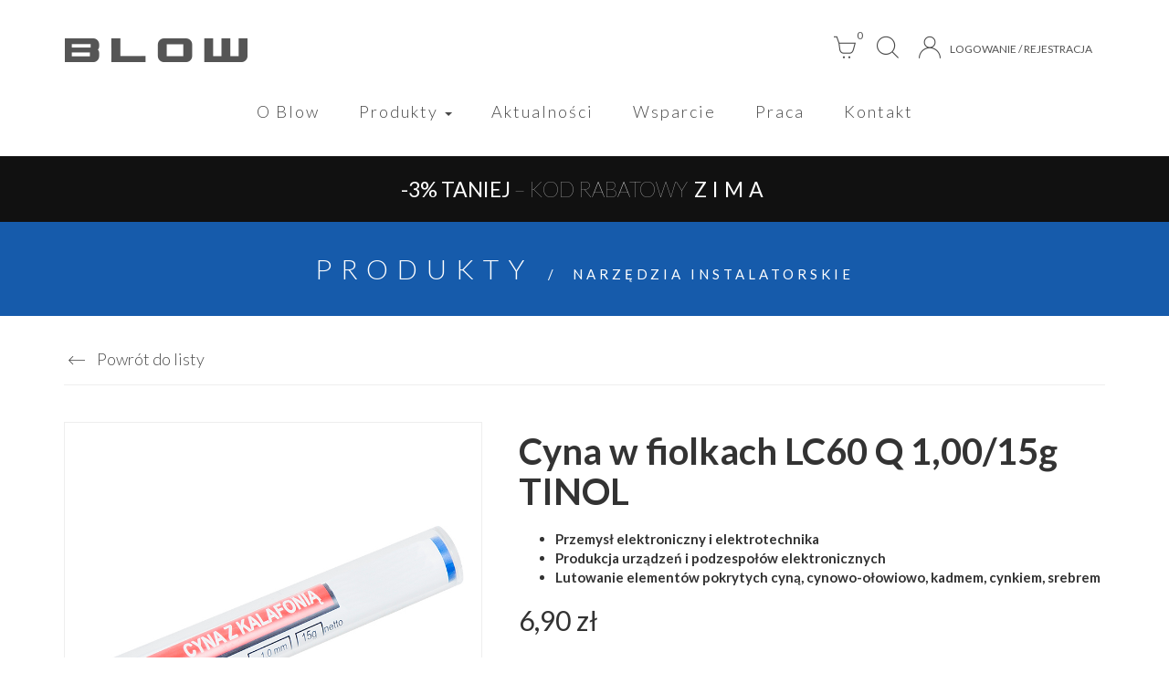

--- FILE ---
content_type: text/html; charset=UTF-8
request_url: https://blow.pl/produkty/cyna-w-fiolkach-lc60-q-10015g-d-3757/
body_size: 11469
content:

<!DOCTYPE html>
<html lang="pl">
    <head>
        <meta charset="UTF-8">
        <meta name="robots" content="index,follow">
        <meta name="viewport" content="width=device-width, initial-scale=1.0, minimum-scale=1.0, maximum-scale=1.0">
        <meta name="mobile-web-app-capable" content="yes">
        <title>Cyna w fiolkach LC60  Q 1,00/15g TINOL - Produkty - BLOW | Sklep internetowy</title>        <meta name="description" content="W Blow wierzymy, że technologia pomaga spełniać marzenia, dlatego stale poszukujemy dla ciebie inspirujących rozwiązań i wybieramy z nich te, które najlepiej odpowiadają twoim potrzebom.">
<meta name="keywords" content="Blow | Sklep internetowy">
<meta property="og:description" content="W Blow wierzymy, że technologia pomaga spełniać marzenia, dlatego stale poszukujemy dla ciebie inspirujących rozwiązań i wybieramy z nich te, które najlepiej odpowiadają twoim potrzebom.">
<meta property="og:title" content="Cyna w fiolkach LC60  Q 1,00/15g TINOL">
<meta property="og:url" content="https://blow.pl/produkty/cyna-w-fiolkach-lc60-q-10015g-d-3757/">
<meta property="og:image" content="https://foto.prolech.com.pl/katalog/w800/9348.jpg">
<meta property="product:brand" content="BLOW">
<meta property="product:availability" content="in stock">
<meta property="product:condition" content="new">
<meta property="product:price:amount" content="6.90">
<meta property="product:price:currency" content="PLN">
<meta property="product:retailer_item_id" content="9348#">		<link rel="shortcut icon" href="/ico/favicon.ico">
		<link rel="apple-touch-icon" sizes="57x57" href="/ico/apple-icon-57x57.png">
		<link rel="apple-touch-icon" sizes="60x60" href="/ico/apple-icon-60x60.png">
		<link rel="apple-touch-icon" sizes="72x72" href="/ico/apple-icon-72x72.png">
		<link rel="apple-touch-icon" sizes="76x76" href="/ico/apple-icon-76x76.png">
		<link rel="apple-touch-icon" sizes="114x114" href="/ico/apple-icon-114x114.png">
		<link rel="apple-touch-icon" sizes="120x120" href="/ico/apple-icon-120x120.png">
		<link rel="apple-touch-icon" sizes="144x144" href="/ico/apple-icon-144x144.png">
		<link rel="apple-touch-icon" sizes="152x152" href="/ico/apple-icon-152x152.png">
		<link rel="apple-touch-icon" sizes="180x180" href="/ico/apple-icon-180x180.png">
		<link rel="icon" type="image/png" sizes="192x192"  href="/ico/android-icon-192x192.png">
		<link rel="icon" type="image/png" sizes="32x32" href="/ico/favicon-32x32.png">
		<link rel="icon" type="image/png" sizes="96x96" href="/ico/favicon-96x96.png">
		<link rel="icon" type="image/png" sizes="16x16" href="/ico/favicon-16x16.png">
		<link rel="manifest" href="/ico/manifest.json">
		<meta name="msapplication-TileColor" content="#ffffff">
		<meta name="msapplication-TileImage" content="/ico/ms-icon-144x144.png">
		<meta name="theme-color" content="#ffffff">
        <meta property="og:locale" content="pl_PL">
        <meta property="og:site_name" content="Cyna w fiolkach LC60  Q 1,00/15g TINOL - Produkty - BLOW | Sklep internetowy">
                <meta property="og:type" content="website">
                
		<style>
			html,
			body {
				height: 100%; 
			}
			body {
				background-color: #fff;
				color: #333;
				font-family: 'Lato', sans-serif;
				font-weight: 300;
				font-size: 15px;
				width: 100%; 
				margin: 0;
			}
			img { max-width: 100%; }

			.wipeout .carousel-home,
			.wipeout > .navbar-default, 
			.wipeout .toolbar-top,
			.wipeout .toolbar-cart,
			.wipeout .c-main,
			.wipeout .middle-container,
			.wipeout .bottom-container,
			.wipeout .footer-container,
			.wipeout footer.container, 
			.wipeout #carousel-home .item,
			.wipeout #carousel-home .item .container,
			.wipeout .carousel-controls,
			.wipeout .carousel-indicators, 
			.wipeout .slide-xs,
			.wipeout .notification,
			.wipeout .blueimp-gallery { display: none; }
			.wipeout #carousel-home .item.active { display: block; }
			.wipeout .c-header { padding-top: 40px; padding-bottom: 50px; }
			.wipeout .btn-home { margin-left: 15px; }
			.wipeout .c-navbar-main { display: none; }
			.wipeout .container { margin: 0 auto; width: 100%; }
			.wipeout .modal { display: none; }
			.wipeout a { text-decoration: none; }
			.wipeout .s-main { position: relative; }
			.wipeout #carousel-home .carousel-item>a { display: block; margin-left: -140px; margin-right: -140px; }

			@media screen and (min-width:768px){ .wipeout .container { width: 750px; } .wipeout #carousel-home .carousel-item>a { margin-left: 0; margin-right: 0; } }
			@media screen and (min-width:992px){ .wipeout .container { width: 970px; } }
			@media screen and (min-width: 1200px) {
				.wipeout .container { width: 1170px; }
			}
		</style>

		
        <!--[if lt IE 9]><script src="/assets/js/min/html5.js"></script><![endif]-->
        <script type="text/javascript">
            var L                = 'pl';
            var baseURL          = "https://blow.pl";
            var H_ajax           = "/zamowienie/ajax/";
            var text_logged_out  = "zostałeś wylogowany/a";
            var nHref            = "/newsletter/add/";
            var lHref            = "/login/";
            var dHref            = "/pliki-do-pobrania/";
            var sHref            = "/szukaj/";
			var aHref            = "/konto/ajax/";
			var hCancelOrder     = "/zamowienie/cancel/";
			var h_GL             = '<div class="loader"></div>';
			var c_a              = 1;
            var c_n              = 1;
            var s_i              = 0;
			var eImP             = "https://foto.prolech.com.pl/katalog/w";
			var _IMGCHECKPOINTS  = [
			    						'https://foto.prolech.com.pl/katalog/w800/{0}.jpg', 
									    'https://prolech.com.pl/pliki_opis/norm_{0}_2.jpg', 
									    'https://prolech.com.pl/pliki_opis/norm_{0}_3.jpg', 
									    'https://prolech.com.pl/pliki_opis/norm_{0}_4.jpg', 
									    'https://prolech.com.pl/pliki_opis/norm_{0}_5.jpg', 
									    'https://prolech.com.pl/pliki_opis/norm_{0}_6.jpg', 
									    'https://prolech.com.pl/pliki_opis/norm_{0}_7.jpg', 
									    'https://prolech.com.pl/pliki_opis/norm_{0}_8.jpg'
									    ];
			var _IMGSIZES        = {medium: '250', large: '800'};
			var testFBObject     = false;
            var filterNonSelectedText = 'choose_filters';
                        var c_c              = 0;
                    </script>
		
		
								<script src="https://inpostpay-widget-v2.inpost.pl/inpostpay.widget.v2.js"></script>	
					
						<script>
			var widgetOptions = {};
		</script>
				
		
		<script async src="https://geowidget.easypack24.net/js/sdk-for-javascript.js"></script>
		<link rel="stylesheet" href="https://geowidget.easypack24.net/css/easypack.css"/>
		
		<!-- Global site tag (gtag.js) - Google Analytics -->
		<script async src="https://www.googletagmanager.com/gtag/js?id=UA-154757719-1"></script>
		<script>
		window.dataLayer = window.dataLayer || [];
		function gtag(){dataLayer.push(arguments);}
		gtag('js', new Date());
		gtag('config', 'UA-154757719-1');
		</script>

		<!-- Facebook Pixel Code -->
		<script>
		!function(f,b,e,v,n,t,s)
		{if(f.fbq)return;n=f.fbq=function(){n.callMethod?
		n.callMethod.apply(n,arguments):n.queue.push(arguments)};
		if(!f._fbq)f._fbq=n;n.push=n;n.loaded=!0;n.version='2.0';
		n.queue=[];t=b.createElement(e);t.async=!0;
		t.src=v;s=b.getElementsByTagName(e)[0];
		s.parentNode.insertBefore(t,s)}(window,document,'script',
		'https://connect.facebook.net/en_US/fbevents.js');
		fbq('init', '377866159848160'); 
		fbq('track', 'PageView');
		</script>
		<noscript>
		<img height="1" width="1" 
		src="https://www.facebook.com/tr?id=377866159848160&ev=PageView
		&noscript=1"/>
		</noscript>
		<!-- End Facebook Pixel Code -->
    </head>

	<body class="wipeout tdark ssite">
	    
		<nav class="navbar navbar-default">
			<div class="container">
				<div class="navbar-header">
					<button type="button" class="navbar-toggle collapsed" data-toggle="collapse" data-target="#navbar-main_menu">
						<span class="sr-only">Toggle navigation</span>
						<span class="icon-bar"></span>
						<span class="icon-bar"></span>
						<span class="icon-bar"></span>
					</button>
					<a class="navbar-brand" href="/"><img src="/assets/images/logo.png" alt="Logo BLOW"></a>
				</div>

				<div class="c-socials">
									</div>

				<div class="collapse navbar-collapse" id="navbar-main_menu">
					
					<ul id="main-menu" class="nav navbar-nav navbar-right">
                                                <li>
                <a 
                    class="btn-borderstretch nav-header" 
                    href="/"
                                        >
                                            <span>
                        <span class="sr-only">Strona główna</span><i class="glyphicon glyphicon-home"></i>                    </span>
                </a>
            </li>
                                                        <li>
                <a 
                    class="btn-borderstretch nav-header" 
                    href="/o-blow-132/"
                                        >
                                            <span>
                        O Blow                    </span>
                </a>
            </li>
                                                                        <li class="ahover active">
                    <a class="btn-borderstretch ahover-toggle" href="/produkty/">
                                                Produkty                        <b class="caret"></b>
                    </a>
                    <div class="nav-hover">
                        <div class="nai">
                            <ul>
                                                                                                        <li>
                                        <a href="/produkty/telefony-i-tablety-4734/"
                                             >
                                                
                                                                                                                                                            <i class="slglyphicon slglyphicon-tabletsmartphone"></i>
                                                                                                                                                <span>
                                                Telefony i tablety                                            </span>
                                        </a>
                                    </li>
                                                                                                        <li>
                                        <a href="/produkty/nawigacje-4735/"
                                             >
                                                
                                                                                                                                                            <i class="slglyphicon slglyphicon-navigation"></i>
                                                                                                                                                <span>
                                                Nawigacje                                            </span>
                                        </a>
                                    </li>
                                                                                                        <li>
                                        <a href="/produkty/rejestratory-i-kamery-sportowe-4736/"
                                             >
                                                
                                                                                                                                                            <i class="slglyphicon slglyphicon-cameras"></i>
                                                                                                                                                <span>
                                                Rejestratory i kamery sportowe                                            </span>
                                        </a>
                                    </li>
                                                                                                        <li>
                                        <a href="/produkty/glosniki-przenosne-bluetooth-4737/"
                                             >
                                                
                                                                                                                                                            <i class="slglyphicon slglyphicon-speakers"></i>
                                                                                                                                                <span>
                                                Głośniki Przenośne Bluetooth                                            </span>
                                        </a>
                                    </li>
                                                                                                        <li>
                                        <a href="/produkty/hi-fi-4738/"
                                             >
                                                
                                                                                                                                                            <i class="slglyphicon slglyphicon-hifi"></i>
                                                                                                                                                <span>
                                                Hi-Fi                                            </span>
                                        </a>
                                    </li>
                                                                                                        <li>
                                        <a href="/produkty/akcesoria-gsm-4739/"
                                             >
                                                
                                                                                                                                                            <i class="slglyphicon slglyphicon-gsmacc"></i>
                                                                                                                                                <span>
                                                Akcesoria GSM                                            </span>
                                        </a>
                                    </li>
                                                                                                        <li>
                                        <a href="/produkty/monitoring-4740/"
                                             >
                                                
                                                                                                                                                            <i class="slglyphicon slglyphicon-monitoring"></i>
                                                                                                                                                <span>
                                                Monitoring                                            </span>
                                        </a>
                                    </li>
                                                                                                        <li>
                                        <a href="/produkty/agd-4741/"
                                             >
                                                
                                                                                                                                                            <i class="slglyphicon slglyphicon-home"></i>
                                                                                                                                                <span>
                                                AGD                                            </span>
                                        </a>
                                    </li>
                                                                                                        <li>
                                        <a href="/produkty/akcesoria-tv-4742/"
                                             >
                                                
                                                                                                                                                            <i class="slglyphicon slglyphicon-tvacc"></i>
                                                                                                                                                <span>
                                                Akcesoria TV                                            </span>
                                        </a>
                                    </li>
                                                                                                        <li>
                                        <a href="/produkty/car-audio-4743/"
                                             >
                                                
                                                                                                                                                            <i class="slglyphicon slglyphicon-caraudio"></i>
                                                                                                                                                <span>
                                                Car Audio                                            </span>
                                        </a>
                                    </li>
                                                                                                        <li>
                                        <a href="/produkty/car-system-4744/"
                                             >
                                                
                                                                                                                                                            <i class="slglyphicon slglyphicon-carsystem"></i>
                                                                                                                                                <span>
                                                Car System                                            </span>
                                        </a>
                                    </li>
                                                                                                        <li>
                                        <a href="/produkty/cb-radio-4745/"
                                             >
                                                
                                                                                                                                                            <i class="slglyphicon slglyphicon-cb"></i>
                                                                                                                                                <span>
                                                CB Radio                                            </span>
                                        </a>
                                    </li>
                                                                                                        <li>
                                        <a href="/produkty/sluchawki-4746/"
                                             >
                                                
                                                                                                                                                            <i class="slglyphicon slglyphicon-headphones"></i>
                                                                                                                                                <span>
                                                Słuchawki                                            </span>
                                        </a>
                                    </li>
                                                                                                        <li>
                                        <a href="/produkty/transmitery-fm-4747/"
                                             >
                                                
                                                                                                                                                            <i class="slglyphicon slglyphicon-music"></i>
                                                                                                                                                <span>
                                                Transmitery FM                                            </span>
                                        </a>
                                    </li>
                                                                                                        <li>
                                        <a href="/produkty/przetwornice-napiecia-4748/"
                                             >
                                                
                                                                                                                                                            <i class="slglyphicon slglyphicon-converters"></i>
                                                                                                                                                <span>
                                                Przetwornice napięcia                                            </span>
                                        </a>
                                    </li>
                                                                                                        <li>
                                        <a href="/produkty/lokalizatory-gps-4749/"
                                             >
                                                
                                                                                                                                                            <i class="slglyphicon slglyphicon-gpslocators"></i>
                                                                                                                                                <span>
                                                Lokalizatory GPS                                            </span>
                                        </a>
                                    </li>
                                                                                                        <li>
                                        <a href="/produkty/akumulatory-i-baterie-4755/"
                                             >
                                                
                                                                                                                                                            <i class="slglyphicon slglyphicon-accubat"></i>
                                                                                                                                                <span>
                                                Akumulatory i baterie                                            </span>
                                        </a>
                                    </li>
                                                                                                        <li>
                                        <a href="/produkty/ladowarki-zasilacze-4750/"
                                             >
                                                
                                                                                                                                                            <i class="slglyphicon slglyphicon-psu"></i>
                                                                                                                                                <span>
                                                Ładowarki, zasilacze                                            </span>
                                        </a>
                                    </li>
                                                                                                        <li>
                                        <a href="/produkty/kable-zlacza-4751/"
                                             >
                                                
                                                                                                                                                            <i class="slglyphicon slglyphicon-connectors"></i>
                                                                                                                                                <span>
                                                Kable, złącza                                            </span>
                                        </a>
                                    </li>
                                                                                                        <li>
                                        <a href="/produkty/narzedzia-instalatorskie-4753/"
                                             >
                                                
                                                                                                                                                            <i class="slglyphicon slglyphicon-insttools"></i>
                                                                                                                                                <span>
                                                Narzędzia instalatorskie                                            </span>
                                        </a>
                                    </li>
                                                                                                        <li>
                                        <a href="/produkty/akcesoria-komputerowe-4754/"
                                             >
                                                
                                                                                                                                                            <i class="slglyphicon slglyphicon-pcaccessories"></i>
                                                                                                                                                <span>
                                                Akcesoria komputerowe                                            </span>
                                        </a>
                                    </li>
                                                            </ul>
                        </div>
                    </div>
                </li>   
                                                                    <li>
                <a 
                    class="btn-borderstretch nav-header" 
                    href="/aktualnosci/"
                                        >
                                            <span>
                        Aktualności                    </span>
                </a>
            </li>
                                                        <li>
                <a 
                    class="btn-borderstretch nav-header" 
                    href="/wsparcie-139/"
                                        >
                                            <span>
                        Wsparcie                    </span>
                </a>
            </li>
                                                        <li>
                <a 
                    class="btn-borderstretch nav-header" 
                    href="/praca-141/"
                                        >
                                            <span>
                        Praca                    </span>
                </a>
            </li>
                                                        <li>
                <a 
                    class="btn-borderstretch nav-header" 
                    href="/kontakt/"
                                        >
                                            <span>
                        Kontakt                    </span>
                </a>
            </li>
            </ul>

<div class="clearfix"></div>				</div>
			</div>
		</nav>

		
	    <div class="container-full">

		    <div class="c-header">

				<header>
																									<div>
					<div class="container">
						<div class="row">
							<div class="col-sm-6 col-md-4">
								<a href="/" title="Blow" class="btn-home">
									<img class="logo img-responsive" src="/assets/images/logo.png" alt="Blow" data-rjs="2" />
								</a>
							</div>

							<div class="col-sm-6 col-md-8 text-right">									
								<div class="toolbar-top">
																		<a class="btn-borderstretch btn-cart_nomodal" href="/zamowienie/krok/1/" style="padding-right: 0; padding-left: 0;" rel="nofollow" title="Koszyk">
										<span class="slglyphicon slglyphicon-cart"></span><span class="sr-only">Koszyk </span><span id="btn-cart--shopinfo-totalitems" class="badge shopinfo-totalitems"></span>
									</a>
									
									<a class="btn-borderstretch btn-loope" href="" rel="nofollow" title="Szukaj">
										<span class="slglyphicon slglyphicon-loope" style="margin-right: 0;"></span><span class="sr-only">Szukaj</span>
									</a>

									<div class="panel-auth--ajax">
										
									</div>
								</div>

								<div class="toolbar-cart">
									
								</div>
							</div>
						</div>
					</div>

					<div class="c-navbar-main">
						<ul id="main-menu" class="nav navbar-nav navbar-main">
                                                <li>
                <a 
                    class="btn-borderstretch nav-header" 
                    href="/"
                                        >
                                            <span>
                        <span class="sr-only">Strona główna</span><i class="glyphicon glyphicon-home"></i>                    </span>
                </a>
            </li>
                                                        <li>
                <a 
                    class="btn-borderstretch nav-header" 
                    href="/o-blow-132/"
                                        >
                                            <span>
                        O Blow                    </span>
                </a>
            </li>
                                                                        <li class="ahover active">
                    <a class="btn-borderstretch ahover-toggle" href="/produkty/">
                                                Produkty                        <b class="caret"></b>
                    </a>
                    <div class="nav-hover">
                        <div class="nai">
                            <ul>
                                                                                                        <li>
                                        <a href="/produkty/telefony-i-tablety-4734/"
                                             >
                                                
                                                                                                                                                            <i class="slglyphicon slglyphicon-tabletsmartphone"></i>
                                                                                                                                                <span>
                                                Telefony i tablety                                            </span>
                                        </a>
                                    </li>
                                                                                                        <li>
                                        <a href="/produkty/nawigacje-4735/"
                                             >
                                                
                                                                                                                                                            <i class="slglyphicon slglyphicon-navigation"></i>
                                                                                                                                                <span>
                                                Nawigacje                                            </span>
                                        </a>
                                    </li>
                                                                                                        <li>
                                        <a href="/produkty/rejestratory-i-kamery-sportowe-4736/"
                                             >
                                                
                                                                                                                                                            <i class="slglyphicon slglyphicon-cameras"></i>
                                                                                                                                                <span>
                                                Rejestratory i kamery sportowe                                            </span>
                                        </a>
                                    </li>
                                                                                                        <li>
                                        <a href="/produkty/glosniki-przenosne-bluetooth-4737/"
                                             >
                                                
                                                                                                                                                            <i class="slglyphicon slglyphicon-speakers"></i>
                                                                                                                                                <span>
                                                Głośniki Przenośne Bluetooth                                            </span>
                                        </a>
                                    </li>
                                                                                                        <li>
                                        <a href="/produkty/hi-fi-4738/"
                                             >
                                                
                                                                                                                                                            <i class="slglyphicon slglyphicon-hifi"></i>
                                                                                                                                                <span>
                                                Hi-Fi                                            </span>
                                        </a>
                                    </li>
                                                                                                        <li>
                                        <a href="/produkty/akcesoria-gsm-4739/"
                                             >
                                                
                                                                                                                                                            <i class="slglyphicon slglyphicon-gsmacc"></i>
                                                                                                                                                <span>
                                                Akcesoria GSM                                            </span>
                                        </a>
                                    </li>
                                                                                                        <li>
                                        <a href="/produkty/monitoring-4740/"
                                             >
                                                
                                                                                                                                                            <i class="slglyphicon slglyphicon-monitoring"></i>
                                                                                                                                                <span>
                                                Monitoring                                            </span>
                                        </a>
                                    </li>
                                                                                                        <li>
                                        <a href="/produkty/agd-4741/"
                                             >
                                                
                                                                                                                                                            <i class="slglyphicon slglyphicon-home"></i>
                                                                                                                                                <span>
                                                AGD                                            </span>
                                        </a>
                                    </li>
                                                                                                        <li>
                                        <a href="/produkty/akcesoria-tv-4742/"
                                             >
                                                
                                                                                                                                                            <i class="slglyphicon slglyphicon-tvacc"></i>
                                                                                                                                                <span>
                                                Akcesoria TV                                            </span>
                                        </a>
                                    </li>
                                                                                                        <li>
                                        <a href="/produkty/car-audio-4743/"
                                             >
                                                
                                                                                                                                                            <i class="slglyphicon slglyphicon-caraudio"></i>
                                                                                                                                                <span>
                                                Car Audio                                            </span>
                                        </a>
                                    </li>
                                                                                                        <li>
                                        <a href="/produkty/car-system-4744/"
                                             >
                                                
                                                                                                                                                            <i class="slglyphicon slglyphicon-carsystem"></i>
                                                                                                                                                <span>
                                                Car System                                            </span>
                                        </a>
                                    </li>
                                                                                                        <li>
                                        <a href="/produkty/cb-radio-4745/"
                                             >
                                                
                                                                                                                                                            <i class="slglyphicon slglyphicon-cb"></i>
                                                                                                                                                <span>
                                                CB Radio                                            </span>
                                        </a>
                                    </li>
                                                                                                        <li>
                                        <a href="/produkty/sluchawki-4746/"
                                             >
                                                
                                                                                                                                                            <i class="slglyphicon slglyphicon-headphones"></i>
                                                                                                                                                <span>
                                                Słuchawki                                            </span>
                                        </a>
                                    </li>
                                                                                                        <li>
                                        <a href="/produkty/transmitery-fm-4747/"
                                             >
                                                
                                                                                                                                                            <i class="slglyphicon slglyphicon-music"></i>
                                                                                                                                                <span>
                                                Transmitery FM                                            </span>
                                        </a>
                                    </li>
                                                                                                        <li>
                                        <a href="/produkty/przetwornice-napiecia-4748/"
                                             >
                                                
                                                                                                                                                            <i class="slglyphicon slglyphicon-converters"></i>
                                                                                                                                                <span>
                                                Przetwornice napięcia                                            </span>
                                        </a>
                                    </li>
                                                                                                        <li>
                                        <a href="/produkty/lokalizatory-gps-4749/"
                                             >
                                                
                                                                                                                                                            <i class="slglyphicon slglyphicon-gpslocators"></i>
                                                                                                                                                <span>
                                                Lokalizatory GPS                                            </span>
                                        </a>
                                    </li>
                                                                                                        <li>
                                        <a href="/produkty/akumulatory-i-baterie-4755/"
                                             >
                                                
                                                                                                                                                            <i class="slglyphicon slglyphicon-accubat"></i>
                                                                                                                                                <span>
                                                Akumulatory i baterie                                            </span>
                                        </a>
                                    </li>
                                                                                                        <li>
                                        <a href="/produkty/ladowarki-zasilacze-4750/"
                                             >
                                                
                                                                                                                                                            <i class="slglyphicon slglyphicon-psu"></i>
                                                                                                                                                <span>
                                                Ładowarki, zasilacze                                            </span>
                                        </a>
                                    </li>
                                                                                                        <li>
                                        <a href="/produkty/kable-zlacza-4751/"
                                             >
                                                
                                                                                                                                                            <i class="slglyphicon slglyphicon-connectors"></i>
                                                                                                                                                <span>
                                                Kable, złącza                                            </span>
                                        </a>
                                    </li>
                                                                                                        <li>
                                        <a href="/produkty/narzedzia-instalatorskie-4753/"
                                             >
                                                
                                                                                                                                                            <i class="slglyphicon slglyphicon-insttools"></i>
                                                                                                                                                <span>
                                                Narzędzia instalatorskie                                            </span>
                                        </a>
                                    </li>
                                                                                                        <li>
                                        <a href="/produkty/akcesoria-komputerowe-4754/"
                                             >
                                                
                                                                                                                                                            <i class="slglyphicon slglyphicon-pcaccessories"></i>
                                                                                                                                                <span>
                                                Akcesoria komputerowe                                            </span>
                                        </a>
                                    </li>
                                                            </ul>
                        </div>
                    </div>
                </li>   
                                                                    <li>
                <a 
                    class="btn-borderstretch nav-header" 
                    href="/aktualnosci/"
                                        >
                                            <span>
                        Aktualności                    </span>
                </a>
            </li>
                                                        <li>
                <a 
                    class="btn-borderstretch nav-header" 
                    href="/wsparcie-139/"
                                        >
                                            <span>
                        Wsparcie                    </span>
                </a>
            </li>
                                                        <li>
                <a 
                    class="btn-borderstretch nav-header" 
                    href="/praca-141/"
                                        >
                                            <span>
                        Praca                    </span>
                </a>
            </li>
                                                        <li>
                <a 
                    class="btn-borderstretch nav-header" 
                    href="/kontakt/"
                                        >
                                            <span>
                        Kontakt                    </span>
                </a>
            </li>
            </ul>

<div class="clearfix"></div>					</div>

				</header>

			</div>

																																				
				<div class="notification" style="background-color: #111111;">
		<strong>-3% TANIEJ</strong> 
				– Kod rabatowy <strong class="strong-code">ZIMA</strong>
			</div>


		    
			<div class="c-main">

				
				<section class="s-products subs">

										<header>
						<div class="container">
							<h1><a href="/produkty/">Produkty</a> <small><span class="spacer">/</span> <a href="/produkty/narzedzia-instalatorskie-4753/">Narzędzia instalatorskie</a></small></h1>
													</div>
					</header>
					
					<div class="container">
						
						
						<div class="row">

							
							<div class="c-content col-md-12">
						        
<div class="mod-toolbar">
    	<a href="/produkty/narzedzia-instalatorskie-4753/" alt="Powrót do listy" class="btn-borderstretch deco-to_left">
        <i class="deco slglyphicon slglyphicon-arrowleft"></i>        <span>Powrót do listy</span>
    </a>
    </div>
<style>
	.product-descriptions img {
		height: auto;
	}
</style>


<div class="c-products row view-details product pc_9348#" data-pc="9348#" data-pid="3757" data-productprice="6.90" data-producttitle="Cyna w fiolkach LC60  Q 1,00/15g TINOL">
	<div class="col-sm-5 col-md-5 c-left">

		<span class="hidden jsRunner-products_details" data-productid="3757" data-productprice="6.90" data-producttitle="Cyna w fiolkach LC60  Q 1,00/15g TINOL" data-categorytitle="Narzędzia instalatorskie"></span>

		<div class="images" data-prodref="9348#">

			<a href="#" class="c-img" rel="lightbox" target="_blank" title="Cyna w fiolkach LC60  Q 1,00/15g TINOL" data-gallery="other-views">
				
								<img alt="Cyna w fiolkach LC60  Q 1,00/15g TINOL" class="img-extload img-extload-main" data-extloadsize="large" data-extloadreference="9348#">
							</a>

			
		</div>
	</div>

	<div class="col-sm-7 col-md-7 c-right ">
		<hgroup class="titles">
			<h1>
				Cyna w fiolkach LC60  Q 1,00/15g TINOL			</h1>
					</hgroup>

		<div class="description-short">
			<ul>
<li><strong>Przemysł elektroniczny i elektrotechnika<br /></strong></li>
<li><strong>Produkcja urządzeń i podzespoł&oacute;w elektronicznych<br /></strong></li>
<li><strong>Lutowanie element&oacute;w pokrytych cyną, cynowo-ołowiowo, kadmem, cynkiem, srebrem</strong></li>
</ul>		</div>

		<hgroup class="c-price_group">
									<h3 class="price"><span class="actual_price">6,90 <small>zł</small></span></h3>			
					</hgroup>


								<div class="c-add_to_cart">
				
        <div class="c-quantity" data-pack="1">
            <input name="quantity" id="quantity" class="quantity" value="1" readonly="readonly">
            <button class="btn-quantity plus"><i class="slglyphicon slglyphicon-up"></i></button>
            <button class="btn-quantity minus"><i class="slglyphicon slglyphicon-down"></i></button>
        </div>
        
				<a href="#" class="btn btn-primary btn-add_to_cart" rel="nofollow">Dodaj do koszyka <i class="glyphicon glyphicon-shopping-cart"></i></a>

													<span class="inpostpay-init"></span>
					<inpost-izi-button 
						data-product-id="3757" language="pl" variation="primary size-lg" style="max-width:420px;" 
						binding_place="PRODUCT_CARD"></inpost-izi-button>
											</div>
					
		<ul class="parameters">
			
    <li><strong>Dostępność: </strong><span class="stock">Dużo dostępnych</span></li>

        <li class="code"><strong>Kod produktu: </strong>9348#</li>
    
        <li class="code"><strong>EAN: </strong>5900804078517</li>
    
    
    
        
</ul>		
<div class="date-share">
    <h5 class="date h-share">
        <a href="#" class="sharepop">
            <span class="deco-share"></span>Udostępnij
        </a>
    </h5>
</div>

		
		

			</div>


	<div class="col-sm-12">

		<div class="product-descriptions">
			
<div class="product-descriptions">
        
    <div class="description--id5924">
        <h3>Opis produktu</h3>

                <div class="description--content">
        <p><strong>Spoiwo lutownicze ma zastosowanie gł&oacute;wnie w przemyśle elektronicznym, do produkcji standardowych urządzeń i podzespoł&oacute;w elektronicznych, elektrotechnice oraz do lutowania element&oacute;w z pokryciami cynowymi, cynowo-ołowiowymi, kadmowymi, cynkowymi i srebrnymi.</strong></p>
<p><strong>Specyfikacja:</strong></p>
<ul>
<li><strong>Zawartość cyny:&nbsp;</strong>59% ~ 61%</li>
<li><strong>Zawartość ołowiu:&nbsp;</strong>pozostałe</li>
<li><strong>Zawartość antymonu:&nbsp;</strong>0,3% ~ 0,8%</li>
<li><strong>Zawartość miedzi:&nbsp;</strong>0,03%</li>
<li><strong>Zawartość bizmutu:&nbsp;</strong>0,03%</li>
<li><strong>Zawartość arsenu:&nbsp;</strong>0,02%</li>
<li><strong>Zawartość żelaza:&nbsp;</strong>0,02%</li>
<li><strong>Zawartość aluminium:&nbsp;</strong>0,002%</li>
<li><strong>Zawartość kadmu:&nbsp;</strong>0,002%</li>
<li><strong>Zawartość cynku:&nbsp;</strong>0,002%</li>
<li><strong>Zawartość siarki:&nbsp;</strong>0,015%</li>
<li><strong>Minimalna czystość użytych surowc&oacute;w:&nbsp;</strong>99,9%</li>
<li><strong>Temperatura topnienia:&nbsp;</strong>183 ~ 215&deg;C</li>
<li><strong>Temperatura pracy:&nbsp;</strong>330 ~ 380&deg;C</li>
<li><strong>Średnica:&nbsp;</strong>1,0mm</li>
<li><strong>Waga:&nbsp;</strong>15g</li>
</ul>        </div>
            </div>

        



</div>

		</div>

	</div>

	
		<div class="col-sm-12">
			</div>
	
	<div class="col-sm-12">

						
		
	</div>

	<div class="products_loader">&nbsp;</div>

	<div itemscope itemtype="http://schema.org/Product">
		<meta itemprop="brand" content="BLOW">
		<meta itemprop="name" content="Cyna w fiolkach LC60  Q 1,00/15g TINOL">
				<meta itemprop="productID" content="9348#">
		<meta itemprop="url" content="https://blow.pl/produkty/cyna-w-fiolkach-lc60-q-10015g-d-3757/">
					<meta itemprop="image" content="https://foto.prolech.com.pl/katalog/w800/9348.jpg">
				<div itemprop="offers" itemscope itemtype="http://schema.org/Offer">
			<link itemprop="availability" href="http://schema.org/InStock">
			<link itemprop="itemCondition" href="http://schema.org/NewCondition">
			<meta itemprop="price" content="6.90">
			<meta itemprop="priceCurrency" content="PLN">
		</div>
	</div>
</div>


						    </div>

							
						</div>

						
					</div>
				</section>

			</div>

		    <div id="blueimp-gallery" class="blueimp-gallery" data-you-tube-click-to-play="true" data-hide-page-scrollbars="false">
<div class="slides"></div>
<h3 class="title"></h3>
<a class="prev">⟵</a>
<a class="next">⟶</a>
<a class="close">×</a>
<a class="play-pause"></a>
<ol class="indicator"></ol>

<div class="modal fade">
    <div class="modal-dialog">
        <div class="modal-content">
            <div class="modal-header">
                <button type="button" class="close" aria-hidden="true">&times;</button>
                <h4 class="modal-title"></h4>
            </div>
            <div class="modal-body next"></div>
            <div class="modal-footer">
                <button type="button" class="btn btn-default pull-left prev">
                    <i class="glyphicon glyphicon-chevron-left"></i>
                    Previous
                </button>
                <button type="button" class="btn btn-primary next">
                    Next
                    <i class="glyphicon glyphicon-chevron-right"></i>
                </button>
            </div>
        </div>
    </div>
</div>
</div>
			
		    
			<div class="middle-container text-center">
				<div class="container">
					<div class="row">
								<div class="col-sm-6">
		<a href="/pliki-do-pobrania/">
			<span>Pliki do pobrania</span> 
			<i class="fa fa-angle-right" aria-hidden="true"></i>
		</a> 
	</div>
		<div class="col-sm-6">
		<a href="/produkty/promotions/">
			<span>Promocje</span> 
			<i class="fa fa-angle-right" aria-hidden="true"></i>
		</a> 
	</div>
						</div>
				</div>
			</div>

			<div class="bottom-container text-center" style="padding-bottom: 80px;">
				<section class="mod s-news">
	<div class="container">
		
		<h2 class="h-s">Aktualności</h2>

		<div class="c-items">
			<div class="row items">

				
<div class="col-sm-6 col-md-4">
    <article class="tile--item news--item" data-mediasrc="https://blow.pl/pics/news/article/1766401121694924616acb7.jpg">
        <a href="/aktualnosci/prolech-laureatem-gazel-biznesu-2025-s-141/">
            <span class="c-img">
                <img src="/pics/news/article/1766401121694924616acb7-th.jpg" alt="PROLECH laureatem Gazel Biznesu 2025">            </span>

            <h1>PROLECH laureatem Gazel Biznesu 2025</h1>
        </a>

        
            <div class="date-share">
                <h5 class="date">
                    <span class="deco-clock"></span>22.12.2025 r.
                </h5>
                <h5 class="date h-share">
                    <a href="#" class="sharepop">
                        <span class="deco-share"></span>Udostępnij
                    </a>
                </h5>
            </div>
                    
        <div class="description">
            <p>Firma <strong>PROLECH</strong> została wyr&oacute;żniona prestiżową nagrodą <strong>Gazele Biznesu 2025</strong>, trafiając do grona <strong>najbardziej dynamicznie rozwijających się firm z sektora MŚP w Polsce</strong>. Wyr&oacute;żnienie przyznano w...</p>        </div>

        <a href="/aktualnosci/prolech-laureatem-gazel-biznesu-2025-s-141/" class="btn-readmore">→</a>
    </article>
</div>


<div class="col-sm-6 col-md-4">
    <article class="tile--item news--item" data-mediasrc="https://blow.pl/pics/news/article/16854500726475ed5813c70.jpg">
        <a href="/aktualnosci/konfiguracja-kamer-blow-s-140/">
            <span class="c-img">
                <img src="/pics/news/article/16854500726475ed5813c70-th.jpg" alt="Konfiguracja kamer BLOW">            </span>

            <h1>Konfiguracja kamer BLOW</h1>
        </a>

        
            <div class="date-share">
                <h5 class="date">
                    <span class="deco-clock"></span>30.05.2023 r.
                </h5>
                <h5 class="date h-share">
                    <a href="#" class="sharepop">
                        <span class="deco-share"></span>Udostępnij
                    </a>
                </h5>
            </div>
                    
        <div class="description">
            <p><span style="font-size: 12pt;">Masz problem z konfiguracją kamery BLOW? Nie wiesz jak dodać kamerę do aplikacji V380 Pro? Przeczytaj nasz poradnik, a bez problemu poradzisz sobie z konfiguracją kamer BLOW! Konfiguracja...</span></p>        </div>

        <a href="/aktualnosci/konfiguracja-kamer-blow-s-140/" class="btn-readmore">→</a>
    </article>
</div>

<div class="clearfix visible-xs"></div>

<div class="col-sm-6 col-md-4">
    <article class="tile--item news--item" data-mediasrc="https://blow.pl/pics/news/article/166747318363639f1f80c7c.jpg">
        <a href="/aktualnosci/konfigurujemy-lokalizator-s-139/">
            <span class="c-img">
                <img src="/pics/news/article/166747318363639f1f80c7c-th.jpg" alt="Konfigurujemy lokalizator!">            </span>

            <h1>Konfigurujemy lokalizator!</h1>
        </a>

        
            <div class="date-share">
                <h5 class="date">
                    <span class="deco-clock"></span>03.11.2022 r.
                </h5>
                <h5 class="date h-share">
                    <a href="#" class="sharepop">
                        <span class="deco-share"></span>Udostępnij
                    </a>
                </h5>
            </div>
                    
        <div class="description">
            <p><a id="lokalizator GPS"></a>W pierwszej kolejności podłącz lokalizator do ładowania, proces ładowania dla wszystkich lokalizator&oacute;w nie powinien być dłuższy niż 2-4 godziny. W przypadku lokalizator&oacute;w stricte...</p>        </div>

        <a href="/aktualnosci/konfigurujemy-lokalizator-s-139/" class="btn-readmore">→</a>
    </article>
</div>

<div class="clearfix visible-sm visible-md visible-lg"></div>


<div class="clearfix"></div>
			</div>

			<div class="c-btn-seeall">
				<a href="/aktualnosci/" class="btn btn-primary btn-seeall">
					Zobacz wszystkie
				</a>
			</div>
		</div>
	</div>
</section>			</div>

			
			<div class="footer-container">
				<footer id="footer"  class="container">
					<div class="row">
						<div id="newsletter_block_left" class="col-sm-6 c-newsletter block">
							<h3>Newsletter</h3>
							<div class="block_content">
								<p>
									Subskrybuj nasz biuletyn, a będziesz na bieżąco z nowymi kolekcjami, 
									najnowszymi katalogami i ekskluzywnymi ofertami.
								</p>

								<div class="newsletter--c-ajax">
									<div class="loader"></div>
								</div>
							</div>
							
						</div>

						<section class="footer-block col-xs-12 col-sm-3" id="block_various_links_footer">
							<h3>Informacja</h3>

							<ul class="toggle-footer2">
								<li class="item">
								<a href="/produkty/promotions/" title="Promocje">
										Promocje
									</a>
								</li>
								<li class="item">
									<a href="/produkty/new/" title="Nowe produkty">
										Nowe produkty
									</a>
								</li>
								<li class="item">
									<a href="/produkty/bestsellers/" title="Najczęściej kupowane">
										Najczęściej kupowane
									</a>
								</li>
																<li class="item">
									<a href="/kontakt/" title="Kontakt z nami">
										Kontakt z nami
									</a>
								</li>
								<li class="item">
									<a href="/regulamin-serwisu-142/" title="Regulamin">
										Regulamin
									</a>
								</li>
								<li class="item">
									<a href="/dostawa-koszty-wysylki-144/" title="Dostawa / Koszty wysyłki">
										Dostawa / Koszty wysyłki
									</a>
								</li>
								<li class="item">
									<a href="/o-blow-132/" title="O nas">
										O nas
									</a>
								</li>
															</ul>

						</section>
						
						<div class="footer-block col-xs-12 col-sm-3">

							<section id="block_contact_infos">
								<div>
									<h3>Kontakt / Follow</h3>
									<p>
										Stary Puznów 58B<br />
										08-400 Garwolin, Polska        
									</p>
									<p>
										Telefon: <span>+48 25 684 8888</span>
									</p>
								</div>
							</section>
							
							<section id="social_block">
								<ul>
									<li class="facebook">
										<a target="_blank" href="https://www.facebook.com/blowpl">
											<span>Facebook</span>
										</a>
									</li>
									<li class="instagram">
										<a target="_blank" href="https://www.instagram.com/blow.pl/?igshid=1m6u6e17ut7td">
											<span>Instagram</span>
										</a>
									</li>
									<li class="youtube">
										<a target="_blank" href="https://www.youtube.com/channel/UCXA6Viyi3ekdw10GGf6k9QA">
											<span>YouTube</span>
										</a>
									</li>
																	</ul>
							</section>
						</div>

						<div class="clearfix"></div>
					</div>

					<div class="crights text-center" style="margin-top: 70px;">
						<span>2026 © BLOW. Wszystkie prawa zastrzeżone.</span> <a href="/polityka-prywatnosci-143/" style="margin-left: 15px;">Polityka prywatności</a> 						<br>
						<div style="margin-top: 5px;">Created by <a href="http://www.slyks.pl" class="btn-slyks" target="_blank"><img style="width: 20px; height: 20px;" src="[data-uri]" alt="Created by SLYKS"></a></div>
					</div>
				</footer>
			</div>
		</div>

		<div class="modal fade" id="cart_modal" role="dialog" aria-labelledby="cart_modalLabel" aria-hidden="true">
		    <div class="modal-dialog modal-lg">
		        <div class="modal-content">
		        
		            <div class="modal-header">
		                <button type="button" class="close" data-dismiss="modal" aria-hidden="true">
							<i class="deco slglyphicon slglyphicon-close"></i>						</button>
		                <h3 class="modal-title" id="cart_modalLabel" style="margin-bottom: 0;">Koszyk</h3>
		            </div>
		        
		            <div class="modal-body">
		            	<div class="loader"></div>
		            </div>
		        </div>
		    </div>
		</div>

		<div class="modal fade" id="searchlarge_modal" tabindex="-1" role="dialog" aria-labelledby="searchlarge_modalLabel" aria-hidden="true">
		    <div class="modal-dialog">
		        <div class="modal-content">
		        
		            <div class="modal-header">
		                <button type="button" class="close" data-dismiss="modal" aria-hidden="true">
							<i class="deco slglyphicon slglyphicon-close"></i>						</button>
		                <h3 class="modal-title" id="searchlarge_modalLabel" style="margin-bottom: 0;">Wyszukiwarka</h3>
		            </div>
		        
		            <div class="modal-body">
		            	<div class="loader loader-search"></div>
		            </div>
		        </div>
		    </div>
		</div>

		<script type="text/javascript">
			var mEl = function(_n,_a) {
				var k, l = document.createElement(_n), d = document.getElementsByTagName(_n)[0];
				for(k in _a) l[k] = _a[k];
				d.parentNode.insertBefore(l,d);
				return l;
			};
			mEl('link', { rel: 'stylesheet', href: '/assets/css/style.min.20240430.css', type: 'text/css', async: 'true' }).onload = function(){
				document.body.className = document.body.className.replace("wipeout","");
			};

			WebFontConfig = {
				google: { families: [ 'Lato:100,300,400,400i,700:latin-ext',
									  'Roboto:100,300,400,700:latin-ext' ] }
			};
			(function() {
				mEl('script', { src: '/assets/js/output.min.20240430.js', type: 'text/javascript' }).onload = function() {
					
    $(function(){

		var PRODUCT_MAIN_CLS        = 'product';
		var PRODUCT_CODE_CLS_PREFIX = 'pc_';
		var addDelayTimeout         = setTimeout(null, 1);

		$('.btn-add_to_cart').click(function(e){
			var $t                      = $(this);
			var $item                   = $(this).parents("."+PRODUCT_MAIN_CLS);
			var qty                     = $('#quantity').val();

			if(qty) {
				$('html, body').animate({ scrollTop: 0 }, 'slow');

				$.ajax({
					method:   'POST',
					url:      H_ajax,
					dataType: 'json',
					data:     { a: 'add_to_cart', pid: $item.data('pid'), qty: qty }
				}).done(function(data) { 
					if(data.result == 1) {

						if(addDelayTimeout) {
							clearTimeout(addDelayTimeout);
						}
						addDelayTimeout = setTimeout(function(){
							$('.shopinfo-totalitems').html(data.total_items).addClass('alive').animate({ opacity: 1 }, 400, function(){
								$(this).removeClass('alive');
							});
						}, 400); 
						
						$t.blur();
						$.notify('Produkt został dodany do koszyka!', 'blowblue');

						if(ifEventsLoaded()) EVENTS.Method.addToCart({
							content_name: $item.data('producttitle'),
							content_type: 'product',
							value: $item.data('productprice'),
							currency: 'PLN',
							content_ids: $item.data('pid')
						}); 
					}
				});
			}

			e.preventDefault();
		});

	});


					mEl('script', { src: '/assets/sources/js/178-module-inpostpay-v2.20240430.js', type: 'text/javascript' }).onload = function() {
																		widgetOptions = {
							merchantClientId: '9d1c11b8-bc14-49bf-99c6-82a3536e677d',
														// basketBindingApiKey: () => {
							// 	return new Promise((resolve, reject) => {
							// 		iziBasketBindingApiKeyV2Promise(resolve, reject);
							// 	})
							// },
														unboundWidgetClicked: (productId) => {
								return new Promise(
																		(resolve, reject) => {
										iziAddToCartV2Promise(resolve, reject, productId); 
									}
																	)
							},
							handleBasketEvent: (event) => {
								if (event == "basketProductChanged") {
									return new Promise((resolve, reject) => {
										basketProductChangedPromiseV2(resolve, reject); 
									});
								}
								else if (event == "basketDeleted") {
									return new Promise((resolve, reject) => {
										basketDeletedPromiseV2(resolve, reject); 
									});
								}
								else if (event == "orderCreated") {
									return new Promise((resolve, reject) => {
										orderCompletePromiseV2(resolve, reject); 
									});
								}

								return false;
							}
						};

						$(document).ready(function() {
							if ($('.inpostpay-init').length) {
								iziInitV2(widgetOptions);
							}
						});
																	};
				};

												
							})(); 
		</script>
	</body>
</html>


--- FILE ---
content_type: text/javascript
request_url: https://blow.pl/assets/sources/js/178-module-inpostpay-v2.20240430.js
body_size: 1364
content:

var inpostpayAddDelayTimeoutV2 = setTimeout(null, 1);
async function iziAddToCartV2Promise(resolve, reject, productId) {
    try {
        $('html, body').animate({ scrollTop: 0 }, 'slow');
        
        console.log("iziAddToCartV2Promise");
        console.log(productId);

        const response = await fetch(H_ajax, {
            method: "POST",
            cache: "no-cache", 
            headers: {
                'Content-Type': 'application/x-www-form-urlencoded',
            },
            body: new URLSearchParams({ is_ajax: 1, a: 'add_to_cart', pid: productId, qty: 1, from_inpost: 1 }) 
        });
        const data = await response.json();

        console.log(data);

        if((data.result == 1) && (data.basket_binding_api_key)) {
            if(inpostpayAddDelayTimeoutV2) {
                clearTimeout(inpostpayAddDelayTimeoutV2);
            }
            inpostpayAddDelayTimeoutV2 = setTimeout(function(){
                $('.shopinfo-totalitems').html(data.total_items).addClass('alive').animate({ opacity: 1 }, 400, function(){
                    $(this).removeClass('alive');
                });
            }, 400); 
            
            if (productId) {
                $.notify('Produkt został dodany do koszyka!', 'blowblue');
            }
            else {
                $.notify('Utworzono koszyk InpostPay!', 'blowblue');
            }
            resolve(data.basket_binding_api_key); 
        }
        else {
            reject('Sorry. Product was not added to cart.'); 
        }
    } catch (error) {
        reject(error); 
    }
}

async function iziBasketBindingApiKeyV2Promise(resolve, reject) {
    try {
        const response = await fetch(H_ajax, {
            method: "POST",
            cache: "no-cache", 
            headers: {
                'Content-Type': 'application/x-www-form-urlencoded',
            },
            body: new URLSearchParams({ is_ajax: 1, a: 'provide_basket_binding_api_key' }) 
        });
        const data = await response.json();

        if((data.result == 1) && (data.basket_binding_api_key)) {
            resolve(data.basket_binding_api_key); 
        }
        else {
            reject('Sorry. No basket_binding_api_key.'); 
        }
    } catch (error) {
        reject(error); 
    }
}

async function iziInitV2(widgetOptions) {
    try {
        const response = await fetch(H_ajax, {
            method: "POST",
            cache: "no-cache", 
            headers: {
                'Content-Type': 'application/x-www-form-urlencoded',
            },
            body: new URLSearchParams({ is_ajax: 1, a: 'provide_basket_binding_api_key' }) 
        });
        const data = await response.json();

        if((data.result == 1) && (data.basket_binding_api_key)) {
            widgetOptions["basketBindingApiKey"] = data.basket_binding_api_key;
        }
        else {
            
        }
        const widget = InPostPayWidget.init(widgetOptions);
    } catch (error) {
        
    }
}

async function basketProductChangedPromiseV2(resolve, reject) {
    try {
        console.log("basketProductChangedPromiseV2");

        // location.href = "/kontakt/";
        // resolve(true); 

        resolve(false);
    } catch (error) {
        reject(error); 
    }
}
async function basketDeletedPromiseV2(resolve, reject) {
    try {
        const response = await fetch("/inpostpay/v1/izi/widget/basket/binding-delete");
        const data = await response.json(); 
        
        if (data?.error_code) {
            reject(new Error(data.error_code)); 
        } 
        else {
            resolve(false); 
        }
    } catch (error) {
        reject(error); 
    }
}
async function orderCompletePromiseV2(resolve, reject) {
    try {
        const response = await fetch("/inpostpay/v1/izi/widget/order/complete");
        const data = await response.json(); 
        
        if (data?.action) {
            if (data?.redirect) {
                location.href = data?.redirect;
                resolve(true); 
            }
        } 
    } catch (error) {
        reject(error); 
    }
}
// async function iziBasketEventHandlerV2(resolve, reject, event) {
//     if (event == "basketProductChanged") {
//         return new Promise((resolve, reject) => {
//             basketProductChangedPromiseV2(resolve, reject); 
//         });
//     }
//     else if (event == "orderCreated") {
//         return new Promise((resolve, reject) => {
//             orderCompletePromiseV2(resolve, reject); 
//         });
//     }

//     return false;
// }

// var targetNode = document.getElementById('btn-cart--shopinfo-totalitems');
// var targetNodeAdd = document.getElementById('btn-cart--shopinfo-totalitems-add');
// var config = { attributes: false, childList: true };

// var callback = function(mutationsList) {
//     for(var mutation of mutationsList) {
//         if (mutation.type == 'childList') {
//             if (mutation.addedNodes.length) {
//                 let countContainer = document.getElementById('btn-cart--shopinfo-totalitems');
//                 if (!countContainer) 
//                     countContainer = document.getElementById('btn-cart--shopinfo-totalitems-add');
//                 if (!countContainer) return;
//                 const count = parseInt(countContainer.textContent.trim(), 10);
//                 if (isNaN(count)) return;
//                 const event = new CustomEvent("inpost-update-count", { detail: count });
//                 const iziButtonsCollection = Array.from(document.getElementsByTagName("inpost-izi-button"));
//                 iziButtonsCollection.forEach(el => el.dispatchEvent(event));
//             }
//         }
//     }
// };

// var observer = new MutationObserver(callback);
// observer.observe(targetNode, config);
// if (targetNodeAdd) {
//     observer.observe(targetNodeAdd, config);
// }
// // observer.disconnect();